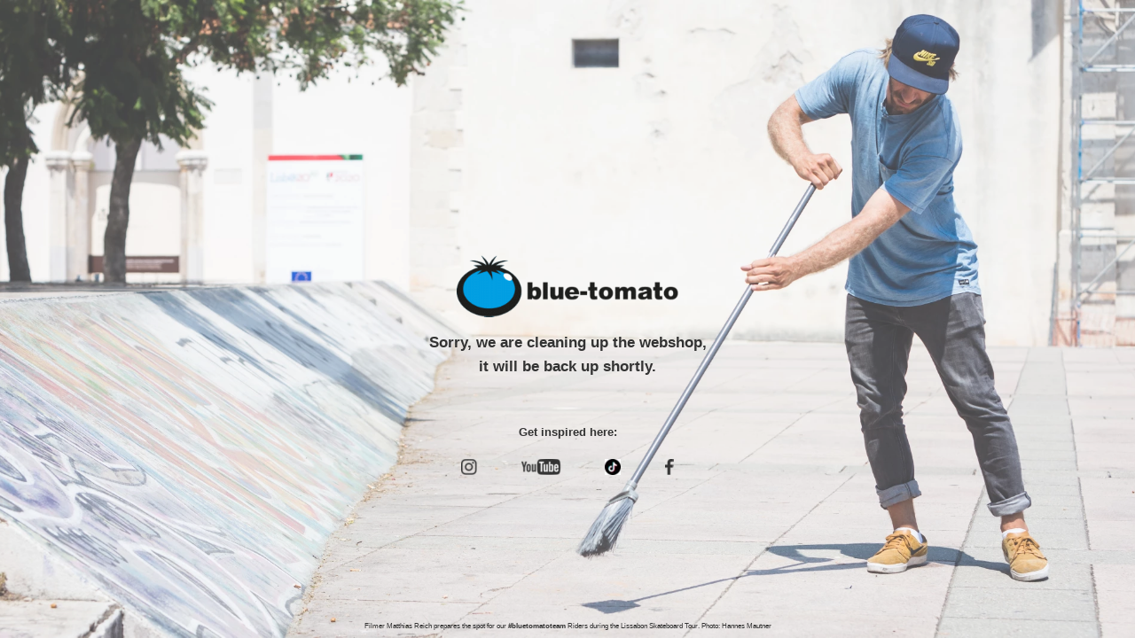

--- FILE ---
content_type: text/html
request_url: https://www.blue-tomato.com/da-DK/product/Broken+Promises-Wishful+Thinking+T+shirt-667694/
body_size: 5035
content:
<!DOCTYPE html>
<html>

<head>
    <meta charset="UTF-8">
    <meta name="viewport" content="width=device-width, initial-scale=1.0">
    <meta name="description" content="Maintenance-Seite">
    <meta http-equiv="X-UA-Compatible" content="IE=10">

    <title>503 - Sorry, we are cleaning up the webshop, it will be back up shortly.</title>

    <script type='text/javascript'>
        var dataLayer = [{ "general": { "page-type": "ERROR", "page-rewrite": "/error/server-503/" } }];

        var env;
        switch (window.location.hostname) {
            case 'www.blue-tomato.com':
                env = "p";
                break;
            case 'taw.blue-tomato.com':
                env = "t";
                break;
            case 'qaw.blue-tomato.com':
            default:
                env = "q";
                break;
        }

        var systemIds = {
            q: {
                gtm: "GTM-NNNMBX2",
                cmp: "ace32b2c2082",
                econdaLoaderClientKey: "00001d31-ba2ccffd-414d-3c69-8be4-fcf665136e07",
                econdaLoaderContainerId: "4065"
            },
            t: {
                gtm: "GTM-K66P5L5",
                cmp: "ace32b2c2082", // = q
                econdaLoaderClientKey: "00001d31-ba2ccffd-414d-3c69-8be4-fcf665136e07", // = q
                econdaLoaderContainerId: "4065" // = q
            },
            p: {
                gtm: "GTM-P6598C",
                cmp: "dd932b5c1014",
                econdaLoaderClientKey: "000003bc-b4d7c22b-e68e-4df7-b2dc-c145e7a50963",
                econdaLoaderContainerId: "3948"
            }
        };

        var currentEnv = systemIds[env];

    </script>

    <!-- Consent Manager -->
    <script>
        window.gdprAppliesGlobally = true; if (!("cmp_id" in window) || window.cmp_id < 1) { window.cmp_id = 0 } if (!("cmp_cdid" in window)) { window.cmp_cdid = window.currentEnv.cmp } if (!("cmp_params" in window)) { window.cmp_params = "" } if (!("cmp_host" in window)) { window.cmp_host = "a.delivery.consentmanager.net" } if (!("cmp_cdn" in window)) { window.cmp_cdn = "cdn.consentmanager.net" } if (!("cmp_proto" in window)) { window.cmp_proto = "https:" } if (!("cmp_codesrc" in window)) { window.cmp_codesrc = "1" } window.cmp_getsupportedLangs = function () { var b = ["DE", "EN", "FR", "IT", "NO", "DA", "FI", "ES", "PT", "RO", "BG", "ET", "EL", "GA", "HR", "LV", "LT", "MT", "NL", "PL", "SV", "SK", "SL", "CS", "HU", "RU", "SR", "ZH", "TR", "UK", "AR", "BS"]; if ("cmp_customlanguages" in window) { for (var a = 0; a < window.cmp_customlanguages.length; a++) { b.push(window.cmp_customlanguages[a].l.toUpperCase()) } } return b }; window.cmp_getRTLLangs = function () { var a = ["AR"]; if ("cmp_customlanguages" in window) { for (var b = 0; b < window.cmp_customlanguages.length; b++) { if ("r" in window.cmp_customlanguages[b] && window.cmp_customlanguages[b].r) { a.push(window.cmp_customlanguages[b].l) } } } return a }; window.cmp_getlang = function (j) { if (typeof (j) != "boolean") { j = true } if (j && typeof (cmp_getlang.usedlang) == "string" && cmp_getlang.usedlang !== "") { return cmp_getlang.usedlang } var g = window.cmp_getsupportedLangs(); var c = []; var f = location.hash; var e = location.search; var a = "languages" in navigator ? navigator.languages : []; if (f.indexOf("cmplang=") != -1) { c.push(f.substr(f.indexOf("cmplang=") + 8, 2).toUpperCase()) } else { if (e.indexOf("cmplang=") != -1) { c.push(e.substr(e.indexOf("cmplang=") + 8, 2).toUpperCase()) } else { if ("cmp_setlang" in window && window.cmp_setlang != "") { c.push(window.cmp_setlang.toUpperCase()) } else { if (a.length > 0) { for (var d = 0; d < a.length; d++) { c.push(a[d]) } } } } } if ("language" in navigator) { c.push(navigator.language) } if ("userLanguage" in navigator) { c.push(navigator.userLanguage) } var h = ""; for (var d = 0; d < c.length; d++) { var b = c[d].toUpperCase(); if (g.indexOf(b) != -1) { h = b; break } if (b.indexOf("-") != -1) { b = b.substr(0, 2) } if (g.indexOf(b) != -1) { h = b; break } } if (h == "" && typeof (cmp_getlang.defaultlang) == "string" && cmp_getlang.defaultlang !== "") { return cmp_getlang.defaultlang } else { if (h == "") { h = "EN" } } h = h.toUpperCase(); return h }; (function () { var n = document; var p = window; var f = ""; var b = "_en"; if ("cmp_getlang" in p) { f = p.cmp_getlang().toLowerCase(); if ("cmp_customlanguages" in p) { for (var h = 0; h < p.cmp_customlanguages.length; h++) { if (p.cmp_customlanguages[h].l.toUpperCase() == f.toUpperCase()) { f = "en"; break } } } b = "_" + f } function g(e, d) { var l = ""; e += "="; var i = e.length; if (location.hash.indexOf(e) != -1) { l = location.hash.substr(location.hash.indexOf(e) + i, 9999) } else { if (location.search.indexOf(e) != -1) { l = location.search.substr(location.search.indexOf(e) + i, 9999) } else { return d } } if (l.indexOf("&") != -1) { l = l.substr(0, l.indexOf("&")) } return l } var j = ("cmp_proto" in p) ? p.cmp_proto : "https:"; if (j != "http:" && j != "https:") { j = "https:" } var k = ("cmp_ref" in p) ? p.cmp_ref : location.href; var q = n.createElement("script"); q.setAttribute("data-cmp-ab", "1"); var c = g("cmpdesign", ""); var a = g("cmpregulationkey", ""); var o = g("cmpatt", ""); q.src = j + "//" + p.cmp_host + "/delivery/cmp.php?" + ("cmp_id" in p && p.cmp_id > 0 ? "id=" + p.cmp_id : "") + ("cmp_cdid" in p ? "cdid=" + p.cmp_cdid : "") + "&h=" + encodeURIComponent(k) + (c != "" ? "&cmpdesign=" + encodeURIComponent(c) : "") + (a != "" ? "&cmpregulationkey=" + encodeURIComponent(a) : "") + (o != "" ? "&cmatt=" + encodeURIComponent(o) : "") + ("cmp_params" in p ? "&" + p.cmp_params : "") + (n.cookie.length > 0 ? "&__cmpfcc=1" : "") + "&l=" + f.toLowerCase() + "&o=" + (new Date()).getTime(); q.type = "text/javascript"; q.async = true; if (n.currentScript && n.currentScript.parentElement) { n.currentScript.parentElement.appendChild(q) } else { if (n.body) { n.body.appendChild(q) } else { var m = n.getElementsByTagName("body"); if (m.length == 0) { m = n.getElementsByTagName("div") } if (m.length == 0) { m = n.getElementsByTagName("span") } if (m.length == 0) { m = n.getElementsByTagName("ins") } if (m.length == 0) { m = n.getElementsByTagName("script") } if (m.length == 0) { m = n.getElementsByTagName("head") } if (m.length > 0) { m[0].appendChild(q) } } } var q = n.createElement("script"); q.src = j + "//" + p.cmp_cdn + "/delivery/js/cmp" + b + ".min.js"; q.type = "text/javascript"; q.setAttribute("data-cmp-ab", "1"); q.async = true; if (n.currentScript && n.currentScript.parentElement) { n.currentScript.parentElement.appendChild(q) } else { if (n.body) { n.body.appendChild(q) } else { var m = n.getElementsByTagName("body"); if (m.length == 0) { m = n.getElementsByTagName("div") } if (m.length == 0) { m = n.getElementsByTagName("span") } if (m.length == 0) { m = n.getElementsByTagName("ins") } if (m.length == 0) { m = n.getElementsByTagName("script") } if (m.length == 0) { m = n.getElementsByTagName("head") } if (m.length > 0) { m[0].appendChild(q) } } } })(); window.cmp_addFrame = function (b) { if (!window.frames[b]) { if (document.body) { var a = document.createElement("iframe"); a.style.cssText = "display:none"; if ("cmp_cdn" in window && "cmp_ultrablocking" in window && window.cmp_ultrablocking > 0) { a.src = "//" + window.cmp_cdn + "/delivery/empty.html" } a.name = b; document.body.appendChild(a) } else { window.setTimeout(window.cmp_addFrame, 10, b) } } }; window.cmp_rc = function (h) { var b = document.cookie; var f = ""; var d = 0; while (b != "" && d < 100) { d++; while (b.substr(0, 1) == " ") { b = b.substr(1, b.length) } var g = b.substring(0, b.indexOf("=")); if (b.indexOf(";") != -1) { var c = b.substring(b.indexOf("=") + 1, b.indexOf(";")) } else { var c = b.substr(b.indexOf("=") + 1, b.length) } if (h == g) { f = c } var e = b.indexOf(";") + 1; if (e == 0) { e = b.length } b = b.substring(e, b.length) } return (f) }; window.cmp_stub = function () { var a = arguments; __cmp.a = __cmp.a || []; if (!a.length) { return __cmp.a } else { if (a[0] === "ping") { if (a[1] === 2) { a[2]({ gdprApplies: gdprAppliesGlobally, cmpLoaded: false, cmpStatus: "stub", displayStatus: "hidden", apiVersion: "2.0", cmpId: 31 }, true) } else { a[2](false, true) } } else { if (a[0] === "getUSPData") { a[2]({ version: 1, uspString: window.cmp_rc("") }, true) } else { if (a[0] === "getTCData") { __cmp.a.push([].slice.apply(a)) } else { if (a[0] === "addEventListener" || a[0] === "removeEventListener") { __cmp.a.push([].slice.apply(a)) } else { if (a.length == 4 && a[3] === false) { a[2]({}, false) } else { __cmp.a.push([].slice.apply(a)) } } } } } } }; window.cmp_msghandler = function (d) { var a = typeof d.data === "string"; try { var c = a ? JSON.parse(d.data) : d.data } catch (f) { var c = null } if (typeof (c) === "object" && c !== null && "__cmpCall" in c) { var b = c.__cmpCall; window.__cmp(b.command, b.parameter, function (h, g) { var e = { __cmpReturn: { returnValue: h, success: g, callId: b.callId } }; d.source.postMessage(a ? JSON.stringify(e) : e, "*") }) } if (typeof (c) === "object" && c !== null && "__uspapiCall" in c) { var b = c.__uspapiCall; window.__uspapi(b.command, b.version, function (h, g) { var e = { __uspapiReturn: { returnValue: h, success: g, callId: b.callId } }; d.source.postMessage(a ? JSON.stringify(e) : e, "*") }) } if (typeof (c) === "object" && c !== null && "__tcfapiCall" in c) { var b = c.__tcfapiCall; window.__tcfapi(b.command, b.version, function (h, g) { var e = { __tcfapiReturn: { returnValue: h, success: g, callId: b.callId } }; d.source.postMessage(a ? JSON.stringify(e) : e, "*") }, b.parameter) } }; window.cmp_setStub = function (a) { if (!(a in window) || (typeof (window[a]) !== "function" && typeof (window[a]) !== "object" && (typeof (window[a]) === "undefined" || window[a] !== null))) { window[a] = window.cmp_stub; window[a].msgHandler = window.cmp_msghandler; window.addEventListener("message", window.cmp_msghandler, false) } }; window.cmp_addFrame("__cmpLocator"); if (!("cmp_disableusp" in window) || !window.cmp_disableusp) { window.cmp_addFrame("__uspapiLocator") } if (!("cmp_disabletcf" in window) || !window.cmp_disabletcf) { window.cmp_addFrame("__tcfapiLocator") } window.cmp_setStub("__cmp"); if (!("cmp_disabletcf" in window) || !window.cmp_disabletcf) { window.cmp_setStub("__tcfapi") } if (!("cmp_disableusp" in window) || !window.cmp_disableusp) { window.cmp_setStub("__uspapi") };

        /* Econda CMP Code */
        function updateEconda(e, o) {
            var c = __cmp("getVendorConsents", null, null, false);
            if (c === false) {
                var c = __cmp("noncompliant_getVendorConsents", null, null, false);
            }
            if (typeof (c) == 'object' && "gdprApplies" in c && (!c.gdprApplies || c.customVendorConsents['s240'])) {
                localStorage.setItem("emos_privacy", "3");
            } else {
                //no consent given, disable enable econda tracking
                localStorage.removeItem('emos_privacy');
            }
        }
        __cmp("addEventListener", ["consent", updateEconda, false], null);
    </script>


    <!-- Google Tag Manager -->
    <script>
        (function (w, d, s, l, i) {
            w[l] = w[l] || []; w[l].push({
                'gtm.start':
                    new Date().getTime(), event: 'gtm.js'
            }); var f = d.getElementsByTagName(s)[0],
                j = d.createElement(s), dl = l != 'dataLayer' ? '&l=' + l : ''; j.async = true; j.src =
                    'https://www.googletagmanager.com/gtm.js?id=' + i + dl; f.parentNode.insertBefore(j, f);
        })(window, document, 'script', 'dataLayer', currentEnv.gtm);
    </script>

    <!-- Econda -->
    <script>

        window.emos3 = {
            defaults: {
                content: 'error/server-503',
                siteid: 'blue-tomato.com',
                pageId: 'b211ceacdff5893dcecff33989abf46b'
            },
            stored: [],
            send: function (p) { this.stored.push(p); }
        };

        var ecnLoaderScript = document.createElement("script");
        ecnLoaderScript.setAttribute("defer", "defer");
        ecnLoaderScript.setAttribute("client-key", currentEnv.econdaLoaderClientKey);
        ecnLoaderScript.setAttribute("container-id", currentEnv.econdaLoaderContainerId);
        ecnLoaderScript.setAttribute("src", "https://l.ecn-ldr.de/loader/loader.js");
        document.head.appendChild(ecnLoaderScript);

        window.setTimeout(function () {
            if (localStorage.getItem("emos_privacy") === "3") {
                window.emos3.send({});
            }
        }, 200);

    </script>

</head>

<body>
    <style>
        body {
            box-sizing: border-box;
            margin: 0;
            font-family: OpenSans, sans-serif;
            color: #333333;
        }

        #container {
            text-align: center;
        }

        .logo {
            padding: 7% 0;
            width: 80%;
            max-width: 250px;
        }

        h1 {
            padding-bottom: 3%;
            font-size: 17px;
            line-height: 1.59;
        }

        h3 {
            font-size: 13px;
            line-height: 1.54;
            text-align: center;
        }

        #background-img {
            background-image: url(https://images.blue-tomato.com/is/image/bluetomato/m-image?fmt=pjpeg&wid=750);
            background-repeat: no-repeat;
            background-size: cover;
            background-position: right top;
            min-height: 328px;
        }

        .about-img {
            position: relative;
            padding: 8px 10px;
            font-size: 8px;
            line-height: 1.5;
            text-align: left;
        }

        .about-img p {
            margin: 0;
        }

        .bt-team {
            font-weight: bold;
        }

        #icons {
            padding: 7px 0 10px;
        }

        #icons a.icon {
            margin: 0 3%;
            padding: 0 10px;
            text-decoration: none;
        }

        #icons a.icon:hover {
            cursor: pointer;
        }

        #icons a.icon img {
            border: none;
        }

        @media only screen and (min-width: 768px) {
            #logo-text {
                position: absolute;
                z-index: 111;
                width: 100%;
                top: 40%;
            }

            .logo {
                padding: 0;
            }

            #background-img {
                background: linear-gradient(rgba(255, 255, 255, 0.2), rgba(255, 255, 255, 0.2)), url(https://images.blue-tomato.com/is/image/bluetomato/d-image?fmt=pjpeg&wid=1920) 50% 50%;
                background-position: right top;
                background-position-x: 87%;
                background-repeat: no-repeat;
                background-size: cover;
                height: 100vh;
                -webkit-background-size: cover;
                -moz-background-size: cover;
                -o-background-size: cover;
            }

            .about-img {
                position: absolute;
                bottom: 1%;
                width: 100%;
                text-align: center;
                padding: 0;
            }

            #icons a.icon {
                margin: 0 1%;
                padding: 5px 10px;
            }
        }
    </style>

    <div id="container">
        <div id="logo-text">
            <img class="logo" src="https://images.blue-tomato.com/is/image/bluetomato/bt-logo?fmt=png8-alpha&wid=330"
                alt="logo">
            <h1>Sorry, we are cleaning up the webshop,<br /> it will be back up shortly.</h1>
            <div class="social">
                <h3>Get inspired here:</h3>
                <div id="icons">
                    <a href="https://www.instagram.com/bluetomato/" target="_blank" class="icon i-insta">
                        <img class="icon i-insta"
                            src="https://images.blue-tomato.com/is/image/bluetomato/icon-instagram?fmt=png8-alpha&hei=18"
                            alt="icon-instagram">
                    </a>
                    <a href="https://www.youtube.com/user/BlueTomatoShop" target="_blank" class="icon i-youtube">
                        <img class="icon i-youtube"
                            src="https://images.blue-tomato.com/is/image/bluetomato/icon-youtube?fmt=png8-alpha&hei=18"
                            alt="icon-youtube">
                    </a>
		     <a href="https://www.tiktok.com/@bluetomatoshop" target="_blank" class="icon i-tt">
                        <img class="icon i-tt"
                            src="https://images.blue-tomato.com/is/image/bluetomato/Icon%2DSocial%2DTiktokFilledBlack?$fmt=png8-alpha&hei=18"
                            alt="icon-tt" height="18" width="18">
                    </a>
                    <a href="https://www.facebook.com/Bluetomato/" target="_blank" class="icon i-fb">
                        <img class="icon i-fb"
                            src="https://images.blue-tomato.com/is/image/bluetomato/icon-facebook?fmt=png8-alpha&hei=18"
                            alt="icon-facebook">
                    </a>
                </div>
            </div>
        </div>

        <div id="background-img"></div>

        <div class="about-img">
            <p>Filmer Matthias Reich prepares the spot for our <span class="bt-team">#bluetomatoteam
                </span>Riders during the
                Lissabon Skateboard Tour. Photo: Hannes Mautner</p>
        </div>
    </div>
<script defer src="https://static.cloudflareinsights.com/beacon.min.js/vcd15cbe7772f49c399c6a5babf22c1241717689176015" integrity="sha512-ZpsOmlRQV6y907TI0dKBHq9Md29nnaEIPlkf84rnaERnq6zvWvPUqr2ft8M1aS28oN72PdrCzSjY4U6VaAw1EQ==" data-cf-beacon='{"version":"2024.11.0","token":"dd29c293b31e465f8216ab90cfe18a6f","server_timing":{"name":{"cfCacheStatus":true,"cfEdge":true,"cfExtPri":true,"cfL4":true,"cfOrigin":true,"cfSpeedBrain":true},"location_startswith":null}}' crossorigin="anonymous"></script>
</body>

</html>
